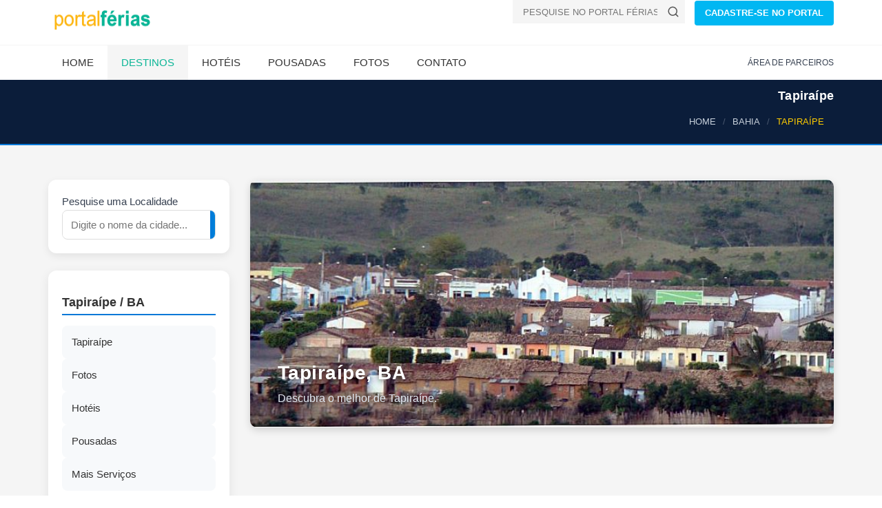

--- FILE ---
content_type: text/html; Charset=ISO-8859-1
request_url: https://www.ferias.tur.br/cidade/1069/tapiraipe-ba.html
body_size: 7924
content:

<!DOCTYPE html>
<html lang="pt-BR">
<head>

    <!-- Preload fontes para melhorar o LCP -->
    
    <link rel="preconnect" href="https://www.ferias.tur.br" crossorigin>



    <!-- Page Title -->
    <title>Tapiraípe, Bahia | Brasil</title>
	<link rel='canonical' href='https://www.ferias.tur.br/cidade/1069/tapiraipe-ba.html' />
    <!-- Meta Tags -->

	<meta name="GOOGLEBOT" content="index,follow">
	<meta name="robots" content="index,follow">

	<meta name="description" content="Hotéis e Pousadas em Tapiraípe a partir de R$ 99!">

	<meta name="keywords" content="Tapiraípe, Bahia, cidade de Tapiraípe, fotos de Tapiraípe, hoteis e pousadas em Tapiraípe" />

    <meta charset="UTF-8">

    <meta name="viewport" content="width=device-width, initial-scale=1.0">

    <!-- Theme Styles -->
    
    <!-- Prioriza download -->
    <link rel="preload" href="/css/estrutura.css" as="style">

    <!-- Aplica imediatamente sem depender de JS -->
    <link rel="stylesheet" href="/css/estrutura.css">
    
    <link rel="preload" href="/css/moderno.css" as="style">
    <link rel="stylesheet" href="/css/moderno.css">
	

    <script>
document.addEventListener("DOMContentLoaded", function() {
    const lazyImages = document.querySelectorAll("img[data-src]");
    const imageObserver = new IntersectionObserver((entries, observer) => {
        entries.forEach(entry => {
            if (entry.isIntersecting) {
                const img = entry.target;
                img.src = img.getAttribute("data-src");
                img.removeAttribute("data-src");
                observer.unobserve(img);
            }
        });
    });

    lazyImages.forEach(img => {
        imageObserver.observe(img);
    });
});
	</script>

    
<!-- Favicon padrÃ£o -->
<link rel="icon" href="/favicon.ico" type="image/x-icon">

<!-- PNGs para navegadores -->
<link rel="icon" type="image/png" sizes="32x32" href="/favicon-32x32.png">
<link rel="icon" type="image/png" sizes="16x16" href="/favicon-16x16.png">

<!-- Apple Touch Icon (iPhone/iPad) -->
<link rel="apple-touch-icon" sizes="180x180" href="/apple-touch-icon.png">

<!-- Android / Chrome -->
<link rel="icon" type="image/png" sizes="192x192" href="/android-chrome-192x192.png">
<link rel="icon" type="image/png" sizes="512x512" href="/android-chrome-512x512.png">


    

    <link rel="preload" as="image" href="https://www.ferias.tur.br/images/logo.png" fetchpriority="high">
    <link rel="preload" as="image" href="https://www.ferias.tur.br/imagens/fundo-fluido.jpg" fetchpriority="high">

</head>
<body>
    <div id="page-wrapper">
        <header id="header" class="navbar-static-top style4">
            <div class="container">
                <div class="navbar-brand">
                        <a href="https://www.ferias.tur.br/" title="Portal Férias">
                            <img src="/images/logo.png" width="156" height="28" alt="Portal Férias" fetchpriority="high" />
                        </a>
                </div>


<div class="pull-right hidden-mobile">
  <form class="quick-search" action="https://www.ferias.tur.br/pesquisa.asp" id="cse-search-box">
    <input type="hidden" name="cx" value="partner-pub-4739353572905087:5172071258" />
    <input type="hidden" name="cof" value="FORID:10" />
    <input type="hidden" name="ie" value="UTF-8" />
    <div class="with-icon">
      <input type="text" class="input-text" value="" name="cidade" id="cidade" placeholder="PESQUISE NO PORTAL FÉRIAS!" />
      <button class="icon" type="submit" name="sa" aria-label="Buscar">
        <svg xmlns="http://www.w3.org/2000/svg" width="18" height="18" viewBox="0 0 24 24" fill="none" stroke="#555555" stroke-width="2" stroke-linecap="round" stroke-linejoin="round">
          <circle cx="11" cy="11" r="8"></circle>
          <line x1="21" y1="21" x2="16.65" y2="16.65"></line>
        </svg>
      </button>
    </div>
  </form>

  <a href="/passo1.asp" class="button btn-medium sky-blue1">CADASTRE-SE NO PORTAL</a>
</div>

            </div>


<button type="button" class="mobile-menu-toggle" data-toggle="collapse" data-target="#mobile-menu-01" aria-label="Abrir menu">
  <svg xmlns="http://www.w3.org/2000/svg" width="22" height="22" viewBox="0 0 100 80" fill="#ffffff">
    <rect width="100" height="10"></rect>
    <rect y="30" width="100" height="10"></rect>
    <rect y="60" width="100" height="10"></rect>
  </svg>
</button>


            <div class="main-navigation">
                <div class="container">
                    <nav id="main-menu" role="navigation">
                        <ul class="menu">
                            <li class="menu-item-has-children">
                                <a href="https://www.ferias.tur.br/">Home</a>
                            </li>

                            <li class="active menu-item-has-children megamenu-menu">
                                <a href="/estado/">Destinos</a>
                                <div class="megamenu-wrapper container" data-items-per-column="9">
                                    <div class="megamenu-holder">
                                        <ul class="megamenu">
                                            <li class="menu-item-has-children">
                                                <a href="#">Região Norte</a>
                                                <ul class="clearfix">
													<li><a href="/estado/AM/">Amazonas</a></li>
													<li><a href="/estado/RR/">Roraima</a></li>
													<li><a href="/estado/AP/">Amapá</a></li>
													<li><a href="/estado/PA/">Pará</a></li>
													<li><a href="/estado/TO/">Tocantins</a></li>
													<li><a href="/estado/RO/">Rondônia</a></li>
													<li><a href="/estado/AC/">Acre</a></li>
                                                </ul>
                                            </li>
                                            <li class="menu-item-has-children">
                                                <a href="#">Região Nordeste</a>
                                                <ul class="clearfix">
													<li><a href="/estado/MA/">Maranhão</a></li>
													<li><a href="/estado/PI/">Piauí</a></li>
													<li><a href="/estado/CE/">Ceará</a></li>
													<li><a href="/estado/RN/">Rio Grande do Norte</a></li>
													<li><a href="/estado/PE/">Pernambuco</a></li>
													<li><a href="/estado/PB/">Paraíba</a></li>
													<li><a href="/estado/SE/">Sergipe</a></li>
													<li><a href="/estado/AL/">Alagoas</a></li>
													<li><a href="/estado/BA/">Bahia</a></li>
                                                </ul>
                                            </li>
                                            <li class="menu-item-has-children">
                                                <a href="#">Região Centro-Oeste</a>
                                                <ul class="clearfix">
													<li><a href="/estado/MT/">Mato Grosso</a></li>
													<li><a href="/estado/MS/">Mato Grosso do Sul</a></li>
													<li><a href="/estado/GO/">Goiás</a></li>
                                                    <li><a href="/estado/DF/">Distrito Federal</a></li>
                                                </ul>
                                            </li>
											<li class="menu-item-has-children">
                                                <a href="#">Região Sudeste</a>
                                                <ul class="clearfix">
													<li><a href="/estado/SP/">São Paulo</a></li>
													<li><a href="/estado/RJ/">Rio de Janeiro</a></li>
													<li><a href="/estado/ES/">Espírito Santo</a></li>
													<li><a href="/estado/MG/">Minas Gerais</a></li>
                                                </ul>
                                            </li>
											<li class="menu-item-has-children">
                                                <a href="#">Região Sul</a>
                                                <ul class="clearfix">
													<li><a href="/estado/PR/">Paraná</a></li>
													<li><a href="/estado/RS/">Rio Grande do Sul</a></li>
													<li><a href="/estado/SC/">Santa Catarina</a></li>
                                                </ul>
                                            </li>
                                        </ul>
                                    </div>
                                </div>
                            </li>

                            <li class="menu-item-has-children">
                                <a href="/hoteis/">Hotéis</a>
                            </li>
                            <li class="menu-item-has-children">
                                <a href="/pousadas/">Pousadas</a>
                            </li>
                            <li class="menu-item-has-children">
                                <a href="/fotos/">Fotos</a>
                            </li>
                            <li class="menu-item-has-children">
                                <a href="/contato.asp">Contato</a>
                            </li>
                        </ul>
                    </nav>
                    <div class="topnav">
                        <ul class="quick-menu pull-right clearfix">
                            <li><a href="https://clientes.ferias.tur.br/" target="_blank">ÁREA DE PARCEIROS</a></li>
                       </ul>
                    </div>
                </div>
            </div>

            <nav id="mobile-menu-01" class="mobile-menu collapse">
                <ul id="mobile-primary-menu" class="menu">
                            <li class="menu-item-has-children">
                                <a href="https://www.ferias.tur.br/">Home</a>
                            </li>

                            <li class="active menu-item-has-children">
                                <a href="/estado/">Estados do Brasil</a>
                            </li>

                            <li class="menu-item-has-children">
                                <a href="/hoteis/">Hotéis</a>
                            </li>
                            <li class="menu-item-has-children">
                                <a href="/pousadas/">Pousadas</a>
                            </li>
                            <li class="menu-item-has-children">
                                <a href="/fotos/">Fotos</a>
                            </li>
                            <li class="menu-item-has-children">
                                <a href="/contato.asp">Contato</a>
                            </li>
                </ul>

                <ul class="mobile-topnav container">
                	<li><a href="/passo1.asp">CADASTRE-SE NO PORTAL</a></li>
                    <li><a href="https://clientes.ferias.tur.br/" target="_blank">ÁREA DE PARCEIROS</a></li>
                </ul>

            </nav>
        </header>
        

<!-- Breadcrumb padronizado (estilo moderno) -->
<div class="page-header-modern">
  <div class="container">
    <div class="page-header-title">
      <h1>Tapiraípe</h1>
    </div>

    <ol itemscope itemtype="https://schema.org/BreadcrumbList" class="breadcrumb-modern">
      <li itemprop="itemListElement" itemscope itemtype="https://schema.org/ListItem">
        <a itemprop="item" href="/"><span itemprop="name">HOME</span></a>
        <meta itemprop="position" content="1">
      </li>
      <li itemprop="itemListElement" itemscope itemtype="https://schema.org/ListItem">
        <a itemprop="item" href="/estado/BA/"><span itemprop="name">BAHIA</span></a>
        <meta itemprop="position" content="2">
      </li>
      <li class="active" itemprop="itemListElement" itemscope itemtype="https://schema.org/ListItem">
        <span itemprop="name">TAPIRAÍPE</span>
        <meta itemprop="position" content="3">
      </li>
    </ol>
  </div>
</div>


        <section id="content">
            <div class="container">
                <div class="row">
                    <div class="sidebar col-sm-4 col-md-3">

<form action="/pesquisa.asp" method="get" name="frmPesqSide" id="frmPesqSide" class="search-modern">
  <div class="search-box">
    Pesquise uma Localidade
    <div class="search-input">
      <input type="text" name="cidade" id="cidade" placeholder="Digite o nome da cidade...">
        <button type="submit" name="buscar" id="buscar" aria-label="Buscar">
          <svg width="18" height="18" viewBox="0 0 24 24" fill="none" stroke="#fff" stroke-width="2" stroke-linecap="round" stroke-linejoin="round">
            <circle cx="11" cy="11" r="8"></circle>
            <line x1="21" y1="21" x2="16.65" y2="16.65"></line>
          </svg>
        </button>

    </div>
  </div>
</form>



<div class="hotel-hero hero-premium hotel-hero-mobile-only" style="--bg:url('https://www.ferias.tur.br/imagens/fundo-fluido.jpg')">
  <div class="hero-overlay"></div>
  <div class="hero-content">
    
    <h1>Tapiraípe - BA</h1>
    <p class="hero-location">Brasil</p>

  </div>
</div>


<style>
/* Esconde por padrão */
.adsense-mobile {
  display: none;
}

/* Mostra apenas em mobile */
@media (max-width: 768px) {
  .adsense-mobile {
    display: block;
	min-height: 280px;
  }
}
</style>
<div class="adsense-mobile">
<!-- AD-SIDEBAR-SEARCH-BOX -->
<ins class="adsbygoogle"
     style="display:block"
     data-ad-client="ca-pub-4739353572905087"
     data-ad-slot="8861948286"
     data-ad-format="auto"
     data-full-width-responsive="true"></ins>
<script>
     (adsbygoogle = window.adsbygoogle || []).push({});
</script>
</div>

<script>
  (adsbygoogle = window.adsbygoogle || []).push({});
</script>

<aside class="sidebar-modern">
<h2>Tapiraípe / BA</h2>

<div class="sidebar-cards">
<a href="/cidade/1069/tapiraipe-ba.html" class="card">
<i class="fa fa-map-marker-alt"></i><span>Tapiraípe</span>
</a>


<a href="/fotos/1069/tapiraipe-ba.html" class="card">
<i class="fa fa-camera"></i><span>Fotos</span>
</a>


<a href="/hoteis/1069/tapiraipe-ba.html" class="card">
<i class="fa fa-hotel"></i><span>Hotéis</span>
</a>


<a href="/pousadas/1069/tapiraipe-ba.html" class="card">
<i class="fa fa-bed"></i><span>Pousadas</span>
</a>


<a href="/outros/1069/tapiraipe-ba.html" class="card">
<i class="fa fa-ellipsis-h"></i><span>Mais Serviços</span>
</a>
</div>
</aside>

<br>
<br>
<p>
  <form action="/enviafoto.asp" target="_blank" method="POST" name="frm1" id="frm1">
    <input name="localidade" type="hidden" value="1069">
    <button type="submit" class="btn-modern orange">
      <span>Enviar fotos de TAPIRAÍPE</span>
    </button>
  </form>
</p>

<p>
  <form action="/comentario.asp" target="_blank" method="POST" name="frm2" id="frm2">
    <input name="localidade" type="hidden" value="1069">
    <button type="submit" class="btn-modern green">
      <span>Enviar seu comentário</span>
    </button>
  </form>
</p>


                    </div>
                    <div id="main" class="col-sm-8 col-md-9">
<div class="hero-localidade">
  <div class="hero-image" style="background-image: url('https://www.ferias.tur.br/imagemcapa/1069-870-320-1-tapiraipe.jpg');">
    <div class="hero-overlay"></div>
    <div class="hero-caption">
      <h1>Tapiraípe, BA</h1>
      <p>Descubra o melhor de Tapiraípe.</p>
    </div>
  </div>
</div>
<div class="min-height-ad-estabs">
<!-- LOCALIDADE-RESPONSIVO-SHADOW -->
<ins class="adsbygoogle"
     style="display:block"
     data-ad-client="ca-pub-4739353572905087"
     data-ad-slot="7211121201"
     data-ad-format="auto"
     data-full-width-responsive="true"></ins>
<script>
(adsbygoogle = window.adsbygoogle || []).push({});
</script>
</div>
<center><img src="/imagens/banner_shadow.png" loading="lazy" alt="banner" width="60%" height="31px"></center>
                        <div class="tab-container">
<ul class="tabs-modern">
  <li class="active">
    <a href="#car-details" data-toggle="tab">Principal</a>
  </li>
  <li>
    <a href="#leavecomentario" data-toggle="tab">Envie seu comentário de Tapiraípe</a>
  </li>
</ul>


                            <div class="tab-content">
                                <div class="tab-pane fade in active" id="car-details">
                                
                                	<h2>Bem-vindo a Tapiraípe!</h2>
                                
                                    <div class="row">
                                        <div class="col-sm-8">
                                        	
				<h2>Informações de Tapiraípe</h2>

                <div class="conteudo-padrao2"><p><p align="center"><span style="font-family: Verdana,Arial,Helvetica,sans-serif; font-size: x-small;"><span style="color: #cc0000; font-size: medium;"><strong>Roteiros do Brasil</strong></span></span></p>
<p align="center"><span style="font-family: Verdana,Arial,Helvetica,sans-serif; font-size: x-small;"><strong><span style="color: #009900; font-size: medium;">Regi&atilde;o </span></strong></span></p>
<p align="center"><span style="font-family: Verdana,Arial,Helvetica,sans-serif; font-size: x-small;"><strong></strong></span></p>
<p align="left"><span style="font-family: Verdana,Arial,Helvetica,sans-serif; font-size: x-small;"><strong><img  loading="lazy" src="/imagens/jpegs/hist%C3%B3ria.jpg" border="0" alt="hspace=0" width="24" height="24" align="baseline" />&nbsp;HIST&Oacute;RIA DA&nbsp;CIDADE</strong></span></p>
<p align="left"><span style="font-family: Verdana,Arial,Helvetica,sans-serif; font-size: x-small;"><strong></strong>&nbsp;</span></p>
<p><span style="font-family: Verdana,Arial,Helvetica,sans-serif; font-size: x-small;"><strong>Significado do Nome</strong></span></p>
<p><span style="font-family: Verdana,Arial,Helvetica,sans-serif; font-size: x-small;"><strong></strong></span></p>
<p><span style="font-family: Verdana,Arial,Helvetica,sans-serif; font-size: x-small;"><strong></strong>&nbsp;</span></p>
<p><span style="font-family: Verdana,Arial,Helvetica,sans-serif; font-size: x-small;"><strong>Anivers&aacute;rio da Cidade:</strong></span></p>
<p>&nbsp;</p>
<p><span style="font-family: Verdana,Arial,Helvetica,sans-serif; font-size: x-small;"><strong>Gent&iacute;lico:</strong></span></p>
<p><span style="font-family: Verdana,Arial,Helvetica,sans-serif; font-size: x-small;"><strong><br /></strong></span></p>
<p><span style="font-family: Verdana,Arial,Helvetica,sans-serif; font-size: x-small;"><strong>Popula&ccedil;&atilde;o:</strong></span><span style="font-family: Verdana,Arial,Helvetica,sans-serif; font-size: x-small;">&nbsp;</span></p>
<p>&nbsp;</p>
<p><span style="font-family: Verdana,Arial,Helvetica,sans-serif; font-size: x-small;"><strong><img  loading="lazy" src="/imagens/jpegs/caracter%C3%ADsticas.jpg" border="0" alt="hspace=0" width="25" height="22" align="baseline" />&nbsp;CARACTER&Iacute;STICAS:</strong></span></p>
<p><span style="font-family: Verdana,Arial,Helvetica,sans-serif; font-size: x-small;"><strong><br /></strong></span></p>
<p><span style="font-family: Verdana,Arial,Helvetica,sans-serif; font-size: x-small;"><strong>Clima</strong>:</span><span style="font-family: Verdana,Arial,Helvetica,sans-serif; font-size: x-small;">&nbsp;</span></p>
<p>&nbsp;</p>
<p><span style="font-family: Verdana,Arial,Helvetica,sans-serif; font-size: x-small;"><strong>Temperatura M&eacute;dia:</strong></span><span style="font-family: Verdana,Arial,Helvetica,sans-serif; font-size: x-small;">&nbsp;</span></p>
<p>&nbsp;</p>
<p><span style="font-family: Verdana,Arial,Helvetica,sans-serif; font-size: x-small;"><strong><img  loading="lazy" src="/imagens/jpegs/localiza%C3%A7%C3%A3o.jpg" border="0" alt="hspace=0" width="24" height="25" align="baseline" />&nbsp;COMO CHEGAR:</strong></span></p>
<p><span style="font-family: Verdana,Arial,Helvetica,sans-serif; font-size: x-small;"><strong><br /></strong></span></p>
<p><span style="font-family: Verdana,Arial,Helvetica,sans-serif; font-size: x-small;"><strong>Localiza&ccedil;&atilde;o:</strong></span></p>
<p><span style="font-family: Verdana,Arial,Helvetica,sans-serif; font-size: x-small;">Centro Norte Baiano&nbsp;</span></p>
<p><span style="font-family: Verdana,Arial,Helvetica,sans-serif; font-size: x-small;"><strong>Limites:</strong></span></p>
<p><span style="font-family: Verdana,Arial,Helvetica,sans-serif; font-size: x-small;">Itaberaba, Boa Vista do Tupim, Lagedinho, Andarai e Reden&ccedil;&atilde;o.&nbsp;</span></p>
<p><span style="font-family: Verdana,Arial,Helvetica,sans-serif; font-size: x-small;"><strong>Acesso Rodovi&aacute;rio:</strong></span></p>
<p>&nbsp;</p>
<p><span style="font-family: Verdana,Arial,Helvetica,sans-serif; font-size: x-small;"><strong>Dist&acirc;ncias:</strong></span></p>
<p><span style="font-family: Verdana,Arial,Helvetica,sans-serif; font-size: x-small;"><strong>Da Capital:</strong></span>&nbsp;</p>
<p>&nbsp;</p>
<p><strong><span style="font-size: x-small;">Outras:</span></strong>&nbsp;&nbsp;</p>
<p><span style="font-size: x-small;">&nbsp;</span></p>
<p><strong><span style="font-size: x-small;"><img  loading="lazy" src="/imagens/jpegs/turismo2.jpg" border="0" alt="hspace=0" width="25" height="23" align="baseline" />&nbsp;TURISMO:</span></strong></p>
<p><strong><span style="font-size: x-small;">Resumo:</span></strong></p>
<p><strong><br /></strong></p>
<p><strong><span style="font-size: x-small;">Principais Pontos Tur&iacute;sticos:</span></strong></p>
<p><span style="font-size: x-small;">&nbsp;</span></p>
<p><strong><span style="font-size: x-small;"><img  loading="lazy" src="/imagens/jpegs/eventos.jpg" border="0" alt="hspace=0" width="26" height="24" align="baseline" />&nbsp;EVENTOS:</span></strong></p>
<p><strong><span style="font-size: x-small;">Calend&aacute;rio de Janeiro a Dezembro:</span></strong><strong><br /></strong></p>
<p><span style="font-size: x-small;">&nbsp;</span></p>
<p><span style="font-size: x-small;">
<p><span style="font-size: x-small;"><img  loading="lazy" src="/imagens/jpegs/i2.jpg" border="0" alt="hspace=0" width="26" height="24" align="baseline" /><strong>&nbsp;INFORMA&Ccedil;&Otilde;ES &Uacute;TEIS:</strong></span></p>
<p><strong><span style="font-size: x-small;">PREFEITURA MUNICIPAL DE RUY BARBOSA - POVOADO DE TAPIRA&Iacute;PE</span></strong></p>
<p><strong><span style="font-size: x-small;">E-mail:</span></strong></p>
<p><span style="font-size: x-small;"><strong>Telefones:</strong> (75) 3252-1511<strong>&nbsp; </strong></span></p>
<p><strong><span style="font-size: x-small;">Sites:<br /></span></strong></p>
<p><strong><span style="font-size: x-small;">SUB-PREFEITURA:</span></strong></p>
<p><strong><span style="font-size: x-small;">E-mail:</span></strong></p>
<p><strong><span style="font-size: x-small;">Telefone:<br /></span></strong></p>
<p><strong><span style="font-size: x-small;">INFORMA&Ccedil;&Otilde;ES AO TURISTA:</span></strong></p>
<p><span style="font-size: x-small;"><strong>Via&ccedil;&atilde;o &Aacute;guia Branca e Salutaris</strong></span>&nbsp;</p>
<p><strong>SAC:</strong> 0800 725 1211&nbsp;&nbsp;&nbsp;</p>
<p><strong><span style="font-size: x-small;">ENDERE&Ccedil;O DO SITE OU PORTAL DA LOCALIDADE:</span></strong></p>
<p><strong><span style="font-size: x-small;">E-mail:</span></strong></p>
<p><strong><span style="font-size: x-small;">Telefone:</span></strong><strong><br /></strong></p>
<p><strong><span style="font-size: x-small;">CART&Oacute;RIOS: CIVIL, IM&Oacute;VEIS, T&Iacute;TULOS E DOCUMENTOS, OUTROS:</span></strong></p>
<p><span style="font-size: x-small;"><strong>OF&Iacute;CIO DO REGISTRO CIVIL DAS PESSOAS NATURAIS:</strong></span></p>
<p><strong><span style="font-size: x-small;">E-mail:</span></strong></p>
<p><span style="font-size: x-small;"><strong>Telefones:</strong> (75) 3252-1211 / 1210</span></p>
<p><strong><span style="font-size: x-small;">Sites:</span></strong><span style="font-size: x-small;">&nbsp;http://portal.mj.gov.br/</span></p>
<p><strong><span style="font-size: x-small;">CART&Oacute;RIO ELEITORAL:</span></strong></p>
<p><strong><span style="font-size: x-small;">E-mail:</span></strong></p>
<p><strong><span style="font-size: x-small;">Telefone:</span></strong></p>
<p><strong><span style="font-size: x-small;">OUTRAS INFORMA&Ccedil;&Otilde;ES DE TELEFONES E E-MAILS:</span></strong></p>
<p><strong><span style="font-size: x-small;">HOSPITAIS:</span></strong></p>
<p><strong><span style="font-size: x-small;">CORPO DE BOMBEIROS: <span style="color: #ff0000;">193</span></span></strong></p>
<p><strong><span style="font-size: x-small;">DELEGACIA DE POL&Iacute;CIA:</span></strong></p>
<p><strong><span style="font-size: x-small;">OUTROS:</span></strong></p>
<p><strong><span style="font-size: x-small;">E-mails e telefones:<br /></span></strong></p>
<p><span style="font-size: x-small;"><strong>Sites:</strong>&nbsp;http://pt.wikipedia.org</span></p>
<p><strong><span style="font-size: x-small;">PESSOAS ILUSTRES NASCIDAS NA LOCALIDADE:</span></strong></p>
<p><span style="font-size: x-small;">&nbsp;</span></p>
<p><strong><span style="font-size: x-small;">OUTRAS INFORMA&Ccedil;&Otilde;ES &Uacute;TEIS DA LOCALIDADE:</span></strong>&nbsp;</p>
<p>&nbsp;</p>
</span></p></p></div>

                	<h2>Comentários de Tapiraípe</h2>
					<div class="guest-reviews">

										<p class="dropcap">eu nasci em tapiraipe é uma pequena cidade porém guarda uma grande riqueza,riqueza que ainda não foi explorada conheço tudo lá porém me mudei para brasilia hoje vivo em samambaia -df<br><small>Por: marcos</small></p>

										<p class="dropcap">meu eterno Paraíso terra q nasci e amoooooooooo  D+ tenho parentes nesta terra maravilhosaaaaaaaaaaaaaaaa<br><small>Por: marlene</small></p>

										<p class="dropcap">TAPIRAIPE E MUITO BONINO
                                        
                                      
                                   
                                    
                                       
                                         
                                     
                                    
<br><small>Por: JOÃO</small></p>

										<p class="dropcap">LOCALIDADE QUE MUITOS CHAMAM DE PARAISO OUTROS MAIS ANTIGOS DE (VAI A MENO) PARA OS DE HOJE TAPIRAIPE NASCI E VIVI NESTA LOCALIDADE ATE OS 18 ANOS HOJE COM 71, FOI MUITO BOM VER A FOTO DA IGREJA SAO MIGUEL  <br><small>Por: MARIO O. SANTOS</small></p>

										<p class="dropcap">TAPIRAIPE, UM LUGAR QUE É UM PARAISO

Entre as cidades de Ruy Barbosa e Utinga-BA, localiza-se TAPIRAIPE(também chamada PARAÍSO), um lugar pra se viver e sonhar. Como diz a musica do Vinicius:“São casas simples com cadeiras na calçada”, mas em sua simplicidade: Um Paraíso. Gente hospitaleira, carne do sol de primeira, uma feira livre onde você encontra o que de melhor existe em produtos verdadeiramente orgânicos. Em fim, um lugar para SER FELIZ.


Paz e Luz<br><small>Por: Nalva Kuhn</small></p>

										<p class="dropcap">Nasci em Tapiraípe, em 1947. Saí de lá em 1957. Ainda tenho saudades, que aumentou mais quando vi a foto da igreja, tendo ainda a antiga pensão do Cazuza e a padaria de Avenildo.<br><small>Por: Jorge Moscoso</small></p>

				</div>

                                        </div>
                                        <div class="col-sm-4">

<div class="icon-box style3 counters-box">
  <div class="numbers">
    <svg class="hotel-icon" xmlns="http://www.w3.org/2000/svg" viewBox="0 0 64 64" width="48" height="48">
      <rect x="8" y="20" width="14" height="34" fill="#00b5ad" rx="2"/>
      <rect x="26" y="12" width="18" height="42" fill="#00b5ad" rx="2"/>
      <rect x="48" y="28" width="8" height="26" fill="#00b5ad" rx="1"/>
      <circle cx="53" cy="50" r="2" fill="#00b5ad"/>
      <path d="M46 45 q5 -10 14 0" stroke="#00b5ad" stroke-width="2" fill="none"/>
    </svg>
    <span>0</span>
  </div>
  <div class="description">
    hotéis, pousadas e serviços encontrados em Tapiraípe
  </div>
</div>





                                        </div>
                                    </div>
                                </div>
								<div class="tab-pane fade in" id="leavecomentario">
                        <div class="booking-section travelo-box">

                            <form class="booking-form" action="/comentariox.asp" method="POST">
                                <div class="person-information">
                                    <h2>Envie seu comentário sobre Tapiraípe</h2>
                                    <div class="form-group row">
                                        <div class="col-sm-6 col-md-5">
                                            <label for="nome">Nome</label>
                                            <input name="nome" id="nome" type="text" class="input-text full-width" value="" placeholder="" />
                                        </div>
                                        <div class="col-sm-6 col-md-5">
                                            <label for="email">E-mail</label>
                                            <input name="email" id="email" type="text" class="input-text full-width" value="" placeholder="" />
                                            <input name="tepeguei" type="text" class="escondeform" id="tepeguei" size="30">
											<input name="localidade" type="hidden" id="localidade" value="1069">
                                        </div>
                                    </div>
                                    <div class="form-group row">
                                        <div class="col-xs-9">
                                            <label for="comentario">Comentário</label>
                                            <textarea name="comentario" id="comentario" cols="30" rows="10" class="input-text full-width" id="comentario"></textarea>
                                        </div>
                                        <div class="col-xs-3">

                                        </div>
                                    </div>
                                </div>
                                <div class="form-group row">
                                    <div class="col-sm-6 col-md-5">
                                        <button type="submit" class="full-width btn-large">ENVIAR COMENTÁRIO</button>
                                    </div>
                                </div>
                            </form>
                        </div>

                                </div>
                            </div>
                        </div>
                    </div>
                </div>
            </div>
        </section>


<center>
<!-- FOOTER-SHADOW -->
<ins class="adsbygoogle"
     style="display:block"
     data-ad-client="ca-pub-4739353572905087"
     data-ad-slot="8850767243"
     data-ad-format="auto"
     data-full-width-responsive="true"></ins>
<script>
(adsbygoogle = window.adsbygoogle || []).push({});
</script>
<center><img src="/imagens/banner_shadow.png" loading="lazy" alt="banner" width="60%" height="31px"></center>
</center>
<footer id="footer-modern">
  <div class="footer-main">
    <div class="container">
      <div class="row">

        <!-- Coluna Descubra -->
        <div class="col-xs-12 col-sm-6 col-md-3">
          <h3 class="footer-title">Descubra</h3>
          <ul class="footer-links">
            <li><a href="https://www.ferias.tur.br/">Home</a></li>
            <li><a href="/estado/">Estados do Brasil</a></li>
            <li><a href="/contato.asp">Contato</a></li>
            <li><a href="/passo1.asp">Cadastre-se</a></li>
            <li><a href="https://clientes.ferias.tur.br/" target="_blank">Área de Parceiros</a></li>
            <li><a href="/enviafoto.asp">Envie suas Fotos</a></li>
          </ul>
        </div>

        <!-- Coluna Social -->
        <div class="col-xs-12 col-sm-6 col-md-3">
          
        </div>

        <div class="col-xs-12 col-sm-6 col-md-3">
          <!-- espaço para futuros links ou feed -->
        </div>

        <div class="col-xs-12 col-sm-6 col-md-3">
          <!-- espaço adicional -->
        </div>

      </div>
    </div>
  </div>

  <div class="footer-bottom">
    <div class="container footer-bottom-content">
      <a href="/index.asp" class="footer-logo">
        <img src="/images/logo.png" alt="Portal Férias" width="156" height="30" loading="lazy">
      </a>
      <p class="footer-copy">© 2026 Portal Férias</p>
      <a href="#" id="back-to-top" class="footer-top-btn">?</a>
    </div>
  </div>
</footer>
    </div>


    <!-- CSS for IE -->
    <!--[if lte IE 9]>
        <link rel="stylesheet" type="text/css" href="/css/ie.css" />
    <![endif]-->


    <!-- HTML5 shim and Respond.js IE8 support of HTML5 elements and media queries -->
    <!--[if lt IE 9]>
      <script type='text/javascript' src="https://html5shiv.googlecode.com/svn/trunk/html5.js"></script>
      <script type='text/javascript' src="https://cdnjs.cloudflare.com/ajax/libs/respond.js/1.4.2/respond.js"></script>
    <![endif]-->


<script src="/js/megamenu.js" defer></script>



<script>
window.addEventListener("load", function () {

    // ATRASO em milissegundos (5 segundos)
    const delay = 3000;

    setTimeout(() => {

        // cria o script do Adsense
        const s = document.createElement("script");
        s.src = "//pagead2.googlesyndication.com/pagead/js/adsbygoogle.js";
        s.async = true;

        // adiciona no HEAD
        document.head.appendChild(s);

        // quando carregar, inicia AutoAds
        s.onload = () => {
            console.log("AdSense carregado com atraso.");
            (window.adsbygoogle = window.adsbygoogle || []).push({
                google_ad_client: "ca-pub-473935572905087",
                enable_page_level_ads: true
            });
        };

    }, delay);

});
</script>



<script>
  window.addEventListener('load', function () {
    setTimeout(function () {

      // cria script do gtag
      var g = document.createElement('script');
      g.src = "https://www.googletagmanager.com/gtag/js?id=G-XP856J1DRL";
      g.async = true;
      document.body.appendChild(g);

      // inicia o GA quando o script carregar
      g.onload = function () {
        window.dataLayer = window.dataLayer || [];
        function gtag(){ dataLayer.push(arguments); }
        gtag('js', new Date());
        gtag('config', 'G-XP856J1DRL', {
          page_path: window.location.pathname
        });
      };

    }, 2500); // 2.5 segundos depois da página terminar de carregar
  });
</script>



<script defer src="https://static.cloudflareinsights.com/beacon.min.js/vcd15cbe7772f49c399c6a5babf22c1241717689176015" integrity="sha512-ZpsOmlRQV6y907TI0dKBHq9Md29nnaEIPlkf84rnaERnq6zvWvPUqr2ft8M1aS28oN72PdrCzSjY4U6VaAw1EQ==" data-cf-beacon='{"version":"2024.11.0","token":"9d180236a17b44998d7f790b0cd52da2","server_timing":{"name":{"cfCacheStatus":true,"cfEdge":true,"cfExtPri":true,"cfL4":true,"cfOrigin":true,"cfSpeedBrain":true},"location_startswith":null}}' crossorigin="anonymous"></script>
</body>
</html>

